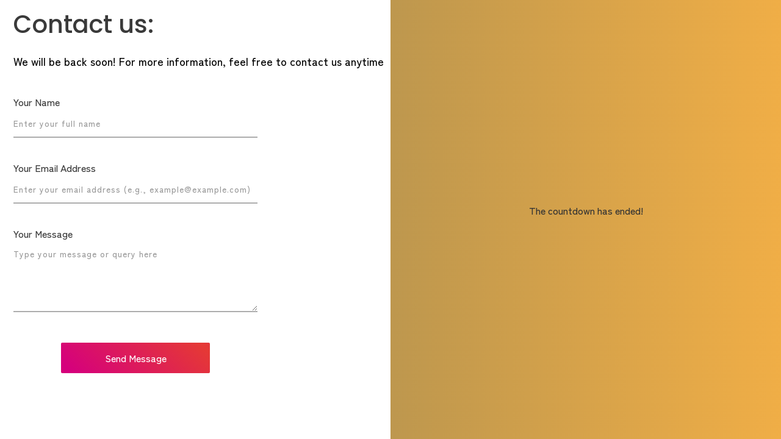

--- FILE ---
content_type: text/html; charset=UTF-8
request_url: https://etsuko-utani.com/2450a4d6-99f0-4055-9a59-f86013df3add/
body_size: 8349
content:
<!DOCTYPE HTML>
<html lang="en">

<head>
    <title>精神科医×表現者　宇谷悦子（Utani　Etsuko）</title>
    <meta charset="UTF-8">
    <meta name="viewport" content="width=device-width, initial-scale=1">
    
		<!-- All in One SEO 4.9.2 - aioseo.com -->
	<link rel="canonical" href="https://etsuko-utani.com/" />
	<meta name="generator" content="All in One SEO (AIOSEO) 4.9.2" />
		<script type="application/ld+json" class="aioseo-schema">
			{"@context":"https:\/\/schema.org","@graph":[{"@type":"BreadcrumbList","@id":"https:\/\/etsuko-utani.com\/#breadcrumblist","itemListElement":[{"@type":"ListItem","@id":"https:\/\/etsuko-utani.com#listItem","position":1,"name":"\u30db\u30fc\u30e0"}]},{"@type":"Person","@id":"https:\/\/etsuko-utani.com\/#person","name":"\u5b87\u8c37\u60a6\u5b50","image":"http:\/\/etsuko-utani.com\/wp-content\/uploads\/2021\/02\/logo.png","sameAs":["https:\/\/www.facebook.com\/100031463736189","https:\/\/twitter.com\/0eZqiFIpBZRUBEH","https:\/\/www.instagram.com\/oetsuo8\/"]},{"@type":"WebPage","@id":"https:\/\/etsuko-utani.com\/#webpage","url":"https:\/\/etsuko-utani.com\/","inLanguage":"ja","isPartOf":{"@id":"https:\/\/etsuko-utani.com\/#website"},"breadcrumb":{"@id":"https:\/\/etsuko-utani.com\/#breadcrumblist"}},{"@type":"WebSite","@id":"https:\/\/etsuko-utani.com\/#website","url":"https:\/\/etsuko-utani.com\/","name":"Etsuko Utani","description":"\u5b87\u8c37\u60a6\u5b50\u306e\u516c\u5f0f\u30db\u30fc\u30e0\u30da\u30fc\u30b8","inLanguage":"ja","publisher":{"@id":"https:\/\/etsuko-utani.com\/#person"}}]}
		</script>
		<!-- All in One SEO -->

<link rel='dns-prefetch' href='//fonts.googleapis.com' />
<link rel='dns-prefetch' href='//www.googletagmanager.com' />
<link rel='preconnect' href='//c0.wp.com' />
<link rel='stylesheet' id='fonts-googleapis-Open-Sans-css' href='//fonts.googleapis.com/css?family=Open+Sans:400,700%7CPoppins:400,500' type='text/css' media='all' />
<link rel='stylesheet' id='font-awesome-css' href='https://etsuko-utani.com/wp-content/plugins/wp-maintenance-mode-site-under-construction/assets/css/font-awesome-4.7.0/css/font-awesome.min.css' type='text/css' media='all' />
<link rel='stylesheet' id='bootstrap-min-css' href='https://etsuko-utani.com/wp-content/plugins/wp-maintenance-mode-site-under-construction/assets/css/bootstrap.min.css?r=1' type='text/css' media='all' />
<link rel='stylesheet' id='jquery-classycountdown-css' href='https://etsuko-utani.com/wp-content/plugins/wp-maintenance-mode-site-under-construction/assets/css/jquery.classycountdown.css' type='text/css' media='all' />
<link rel='stylesheet' id='styles-css' href='https://etsuko-utani.com/wp-content/plugins/wp-maintenance-mode-site-under-construction/assets/css/styles.css?x=4' type='text/css' media='all' />
<link rel='stylesheet' id='responsive-css' href='https://etsuko-utani.com/wp-content/plugins/wp-maintenance-mode-site-under-construction/assets/css/responsive.css?x=5' type='text/css' media='all' />
<!-- start Simple Custom CSS and JS -->
  <link
    rel="stylesheet"
    href="https://cdnjs.cloudflare.com/ajax/libs/animate.css/4.1.1/animate.min.css"
  /><!-- end Simple Custom CSS and JS -->
<!-- start Simple Custom CSS and JS -->
<link rel="preconnect" href="https://fonts.googleapis.com">
<link rel="preconnect" href="https://fonts.gstatic.com" crossorigin>
<link href="https://fonts.googleapis.com/css2?family=Zen+Kaku+Gothic+Antique:wght@500&display=swap" rel="stylesheet"><!-- end Simple Custom CSS and JS -->
<!-- start Simple Custom CSS and JS -->
<style type="text/css">
div#top-upper {
    margin: 0 auto 0;
}
.outline, .outline__link, .outline__number {
    color: #000!important;
}
.outline__toggle:checked + .outline__switch + .outline__list {
    border-top: #000 solid 1px;
}
.outline__switch::before {
    border: solid 1px #000;
}
.outline {
    background: #fff!important;
    border: solid #000 3px;
}
.kijisita-category a,.pagination .current {
    background: #000!important;
}
.pagination span, .pagination a{color:#000!important;}
.pagination .current a {
    color: #fff!important;
}</style>
<!-- end Simple Custom CSS and JS -->
<!-- start Simple Custom CSS and JS -->
<style type="text/css">
p.small_p_margin_bottom {
    line-height: 18px;
    margin-bottom: 10px;
}
p.max_width_700 {
    max-width: 735px;
    margin: 0 auto 15px;
}
.utani__ninja__form .nf-form-fields-required {
    color: #fff;
    font-size: .85em;
}
.utani__ninja__form label {
    color: #fff;
    font-weight: normal;
}
.page.page-id-4346 #main_col{width:100%!important;}

.wp-block-cover.full__cover__block,.full__cover__block__contents {
    margin: 0 calc(-50vw + 50%);
}
.full__cover__block__contents .wp-block-cover__inner-container {
    max-width: 1200px;
}

.tsutaetai__koto {
    margin: 10px auto;
    padding: 50px 30px;
    border: 3px solid #ccc;
    max-width: 800px;
}
.sb_instagram_header {
    display: none;
}
.utani__blog__itiran a.wp-block-latest-posts__post-title {
    font-size: 1.2em;
    font-weight: bold;
    color: #414141;
}
.utani__ninja__form {
    max-width: 800px;
    margin: 0 auto;
}
.utani__ninja__form input#nf-field-8 {
    width: 100%;
    max-width: 400px;
    display: block;
    margin: 0 auto;
    background: #797979!important;
    transition: .2s ease;
}
.utani__ninja__form input#nf-field-8:hover {
    transition: .2s ease;
    background: #ccc!important;
    color: #000!important;
}
.page.page-id-4346 h2#post_title,.page.page-id-4346 #bread_crumb {
    display: none;
}
.page.page-id-4346 .jetpack-podcast-player__current-track-info {
    display: none!important;
}
a.wp-block-latest-posts__post-title {
    text-decoration: none!important;
}
@media only screen and (min-width: 600px){
	.utani__blog__itiran .wp-block-latest-posts.columns-3 li {
    width: calc(33.33333% - 1.3em)!important;
}
	.utani__blog__itiran .wp-block-latest-posts.is-grid li {
    margin: 0 1.5em 1.5em 0!important;
    width: 100%;
}
	
}</style>
<!-- end Simple Custom CSS and JS -->
<!-- start Simple Custom CSS and JS -->
<style type="text/css">
body{font-family: 'Zen Kaku Gothic Antique', sans-serif!important;
color:#3b3b3b;}


.pc #logo_text a {
    font-family: 'Zen Kaku Gothic Antique', sans-seri;
}</style>
<!-- end Simple Custom CSS and JS -->
	<link rel="preconnect" href="https://fonts.googleapis.com">
	<link rel="preconnect" href="https://fonts.gstatic.com">
	<link href='https://fonts.googleapis.com/css2?display=swap&family=Sawarabi+Mincho' rel='stylesheet'><meta name="generator" content="Site Kit by Google 1.168.0" />	<style>img#wpstats{display:none}</style>
		
<style type="text/css">




/*カスタマイザーサイトカラー*/
/*1-AB*/
#header-upper-area, #change-header-upper-area {
	background: -webkit-linear-gradient(left, #fff, #fff); 
	background: linear-gradient(to right, #fff, #fff); 
}

/* 2*/
.left-menu { color: #141414;}
header .sitename a,.change-sitename a { color: #141414;}
header h1 { color: #141414;}
header .descr { color: #141414;}
.menu-title { color: #141414;}
header .sitename,.change-sitename { color: #141414;}
#main-navigation ul li a { color: #141414;}
#main-navigation ul li.main-parent-menu a:after{ color: #141414;}
#search-button{ color: #141414;}
#spnaviwrap .spnavi ul li a { color: #141414;}
#navi-large-area a { color: #141414;}

/*透過時*/
.transmission a.gf {color:;}
#main-navigation .transmission ul li a,#main-navigation .transmission ul li.main-parent-menu a:after {color:;}
.transmission #search-button {color:;}
.transmission .left-menu,.transmission .menu-title {color:;}
.transmission #spnaviwrap .spnavi ul li a {color:;}
h1.descr.transmission {color:;}

/*3*/
.left-menu-header { background:#ffffff;}
#left-menu-wrap h4 { background:#ffffff;}



/* 5*/

/* 6*/
#main-navigation li a:hover {color: #ffffff;}
#main-navigation ul li.main-parent-menu a:hover:after {color: #ffffff;}

/* 7*/
#main-navigation li a:hover{ background:#161616;}
/* 8*/
#main-navigation li ul li a{ color: #ffffff;}
#main-navigation ul li.main-parent-menu ul li a:after{ color: #ffffff;}
/*9*/
#main-navigation li ul li a{background:#161616;}



/* 8*/
body { color:#3a3a3a;}
.post ul li, .post ol li { color:#3a3a3a;}
.prev-title p, .next-title p{color: #3a3a3a;}
.prev-label, .next-label{color: #3a3a3a;}
h2.toppage { color:#3a3a3a;}
h2.archiev { color:#3a3a3a;}
#side aside ul li a { color:#3a3a3a;}
#side aside ul li { color:#3a3a3a;}
.share-message { color:#3a3a3a;}
#kijisita-wrap h3{ color:#3a3a3a;}
#comments h3{ color:#3a3a3a;}
#comments p{ color:#3a3a3a;}
.bottom-prof-name a{ color:#3a3a3a;}
#breadcrumb a{ color:#3a3a3a;}
.entry-title{ color:#3a3a3a;}
.yokonarabi-inner a{ color:#3a3a3a;}
/* 9*/
a { color:#1a73e8;
}
/*ページャー*/
.pagination span, .pagination a {color: #1a73e8;}
.pagination .current {
	background-color: #1a73e8;
}
#comments input[type="submit"]{
	background-color: #1a73e8;
}
.kijisita-category a{background:#1a73e8;}
.hashtag a {color: #1a73e8;}
#prof-kijisita .prof-under-article-right-profurl a{background: #1a73e8;}
.tagcloud a{background: #1a73e8;}
#breadcrumb i.fa.fa-home{color: #1a73e8;}
#breadcrumb i.fa.fa-folder{color: #1a73e8;}
/* 10*/
a:hover { color:#3169b3;}
/*ページャー*/
.pagination a:hover {background-color: #3169b3;}
#comments input[type="submit"]:hover{background-color: #3169b3;}

/* 11*/
.btn-wrap a{ 
	background:#1a73e8;
	border:2px solid #1a73e8;
}
.btn-wrap.kotei1 a{ 
	background:#1a73e8;
	border:1px solid #1a73e8;
}

.btn-wrap.ghost a {
    border: 2px solid #1a73e8;
    color: #1a73e8;
}
.field-wrap input[type=button],.field-wrap input[type=submit]{background:#1a73e8!important;}


/* 12*/
/*普通のボタンの色*/
.btn-wrap a:hover{ 
	background:#262626;
	border:2px solid #262626;
}
.field-wrap input[type=button]:hover,.field-wrap input[type=submit]:hover{
    background:#262626!important;
}
/*固定幅1のボタン*/
.btn-wrap.kotei1 a:hover{ 
	background:#262626;
	color:#fff;
	border:1px solid #262626;
}
.btn-wrap.ghost a:hover {
    border: 2px solid #262626;
	background:#262626;
    color: #fff;
}
.wp-block-buttons a:hover{ 
	background:#262626;
}
.wp-block-button a:hover{ 
	background:#262626!important;
}
.wp-block-button.is-style-outline a:hover {
    background: #262626!important;
    border-color: #262626!important;
    color: #fff!important;
}
/* 13*/
.btn-wrap.spe a {
	border: 2px solid #e57a00;
	background-color:#e57a00;
}

.btn-wrap.spe a::before,
.btn-wrap.spe a::after {
	background: #e57a00;
}
.btn-wrap.spe2 a {
	border: 2px solid #e57a00;
	background-color:#e57a00;
}

.btn-wrap.spe2 a::before,
.btn-wrap.spe2 a::after {
	background: #e57a00;
}
.btn-wrap.ghostspe a {
	border: 2px solid #e57a00;
	color: #e57a00;
}
.btn-wrap.zoomin a {
	border: 2px solid #e57a00;
	color: #e57a00;
}
.btn-wrap.zoomin a:hover::after {
	background: #e57a00;
}
.btn-wrap.zoomin a:hover {
	background-color: #e57a00;
	border-color: #e57a00;
}
.btn-wrap.down a{
	border: 2px solid #e57a00;
	color: #e57a00;
}
.btn-wrap.down a::after {
	background: #e57a00;
}


/* 14*/
.btn-wrap.spe a:hover {
	border-color: #2ad3a6;
	color: #2ad3a6;
}

.btn-wrap.spe a:hover::before,
.btn-wrap.spe a:hover::after {
	background-color: #2ad3a6;
}
.btn-wrap.spe2 a:hover {
	border-color: #2ad3a6;
	color: #2ad3a6;
}

.btn-wrap.spe2 a:hover::before,
.btn-wrap.spe2 a:hover::after {
	background-color: #2ad3a6;
}
.btn-wrap.ghostspe a:hover {
	background-color: #2ad3a6;
	border-color: #2ad3a6;
}


/******
見出し2(h2)キーカラー
*******/ 
.post h2{background: #1e73be;}
h2.widgettitle{background: #1e73be;}
.post .short-line  h2:before{
    background:#1e73be;
}
h2{background: #1e73be;}
.post .kagikakko h2:after{
    border-top: 2px solid  #1e73be;
	border-left: 2px solid  #1e73be;
}
.post .kagikakko  h2:before{
    border-right: 2px solid #1e73be;
	border-bottom: 2px solid #1e73be;
}
.post .stripe-bottom h2:after {
	background-image: -webkit-repeating-linear-gradient(135deg, #1e73be, #1e73be 1px, transparent 2px, transparent 5px);
	background-image: repeating-linear-gradient(-45deg, #1e73be, #1e73be 1px, transparent 2px, transparent 5px);
  }
.post .fukidasi h2{background: #1e73be;}
.post .material h2{background: #1e73be;}
.post .fukidasi h2:after{border-top: 15px solid #1e73be;}
.post .shadow h2{background: #1e73be;}
.post .ribbon h2{background: #1e73be;}
.post .ribbon h2::before,
.post .ribbon h2::after{border-top: 5px solid #1e73be;}
.post .ribbon h2::before{border-left: 5px solid #1e73be;}
.post .ribbon h2::after{border-right: 5px solid #1e73be;}
.post .under-gradline h2{color:#1e73be;}
.post .under-gradline h2:after{
	background: -moz-linear-gradient(to right, #1e73be, transparent);
	background: -webkit-linear-gradient(to right, #1e73be, transparent);
	background: linear-gradient(to right, #1e73be, transparent);
}
.post .first-big h2{color:#1a1a1a;}
.post .first-big h2:first-letter {
	color:#1e73be;
	border-bottom:solid 3px #1e73be;
}
.post .hamiwaku h2{
	border-top: solid 3px #1e73be;
	border-bottom: solid 3px #1e73be;
}
.post .hamiwaku h2:before,.post .hamiwaku h2:after{
	background-color: #1e73be;
}
.post .chapter h2{
	border:3px solid #1e73be;
}
.post .chapter h2::after{color: #1e73be;}
.post .icon h2 {background:#1e73be;}

/******
見出し2(h2)テキストカラー
*******/ 
h2{color: #ffffff;}
h2.widgettitle{color: #ffffff;}
.post .material h2{color: #ffffff;}
.post .hamiwaku h2{
	color:#ffffff;
}
.post .chapter h2{
	color:#ffffff;
}

.post h2{color: #ffffff;}
.post .ribbon h2{color: #ffffff;}
.post .icon h2 {color: #ffffff;}
.post .icon h2:before{color: #ffffff;}

/**********
見出し３(h3)キーカラー
***********/
.post h3 {
	border-color: #1e73be;
}
.post .h3underline h3 {
	border-color: #1e73be;
}
.post .thin-underline h3 {
	border-color: #1e73be;
}
.post .stripes h3:after {
background: -webkit-repeating-linear-gradient(-45deg, #1e73be, #1e73be 0px, #fff 2px, #fff 2px);
background: repeating-linear-gradient(-45deg, #1e73be, #1e73be 0px, #fff 2px, #fff 2px);
}
.post .lh3 h3{
	border-color: #1e73be;
}
.post .box2 h3::before{color: #1e73be;}
.post .box2 h3::after{color: #A1B8D1;}

/**********
見出し３(h3)テキストカラー
***********/
.post h3 {	color:#ffffff;}
.post .h3underline h3 {
	color:#ffffff;
}
.post .thin-underline h3 {
	color:#ffffff;
}
.post .box2 h3{color:#ffffff;}
.post .simpleh3 h3{color: #ffffff;}

/**********
見出し４(h4)キーカラー
***********/
.post h4:before{	color:#1e73be;}
.post .left-border h4{border-color: #1e73be;}
.post .left-thin-border h4{border-color: #1e73be;}

/**********
見出し４(h4)テキストカラー
***********/
.post h4{color:#ffffff;}
.post .simpleh3 h4{color: #ffffff;}
.post .cube-icon h4{color:#ffffff;}


/**********
サイドバー見出し４(h4)キーカラー
***********/
#newposts h4.widgettitle {background: #1e73be;}
#newposts h2.widgettitle {background: #1e73be;}
#side aside h4{background:#1e73be;}
#side aside h2{background:#1e73be;}

/**********
サイドバー見出し４(h4)テキストカラー
***********/
#newposts h4.widgettitle {color: #ffffff;}
#side aside h4{color: #ffffff;}
#newposts h4.widgettitle span{color: #ffffff;}
#newposts h2.widgettitle {color: #ffffff;}
#side aside h2{color: #ffffff;}
#newposts h2.widgettitle span{color: #ffffff;}


/* 17*/
ul.breadcrumb li:first-child a:before{color: #111111;}
.category_info p{background: #111111;}
.prof-under-article{background: #111111;}
#prof-kijisita{background: #111111;}
.blogbox p { color: #111111;}
.koukai { color: #111111;}
.koushin { color: #111111;}
#kanren .clearfix dt .blog_info {background: #111111;}
.post ol li::marker
,.post ul li::marker
,ul.deer-ul-style-circle li:before
,.deer-ul-style-circle ul li:before
,ul.deer-ul-style-square li:before
,.deer-ul-style-square ul li:before
     {color: #111111;}

 ol.deer-ol-style-circle li:before
,ol.deer-ol-style-square li:before
,.deer-ol-style-circle ol li:before
,.deer-ol-style-square ol li:before
{background: #111111;}

ol li:before  {color: #111111;}
.page-template-page-one-column main ul li:before {background: #111111;}
.page-template-page-one-column main ol li:before {color: #ffffff;}
.blog-card-title::before {background: #111111;}
.p-entry__push {background: #111111;}
.p-shareButton__a-cont{background: #111111;}
.flow {background: #111111;}
.btn-wrap.kotei2 a{ 
	background:#111111;
	border:1px solid #111111;
}
.btn-wrap.kotei2 a:hover{ 
	color:#111111;
	border:1px solid #111111;
}
.prev dt{background: #111111;}
.next dt{background: #111111;}

.readmore.wide-card{ color: #111111;}
p.has-drop-cap:not(:focus)::first-letter{ color: #111111;}
.article-date-design.date-deer-design .article-date{background: #111111;}
.article-date-design.date-deer-design .modified-date{background: #111111;}
pre {
    border-left: solid #111111 5px;
}
pre:before {
    background: #111111;
    color: #ffffff;
}
table th {
    background: #111111;
    color: #ffffff;
    border: solid 1px #ffffff;
}
.sankaku {
    border-top: 30px solid #1e73be;
}
.outline{background: #111111;}
.accordion-title {
    background: #111111;
	border: 1px solid #111111;
    color: #ffffff;
}
.accordion-title:before{
    background: #ffffff;
    color: #111111;
}
.accordion-contents {
    border: 1px solid #111111;
}


/* 18*/
.category_info p{ color: #ffffff;}
.prof-under-article-title{ color: #ffffff;}
.blog-card-title::before{ color: #ffffff;}
.p-entry__push{ color: #ffffff;}
.p-entry__note{ color: #ffffff;}
.p-shareButton__a-cont__btn p{ color: #ffffff;}
.prev dt a{ color: #ffffff;}
.next dt a{ color: #ffffff;}
.prof-under-article{ color: #ffffff;}
.prof-under-article-right-sns a{ color: #ffffff;}
.prof-under-article-name a{ color: #ffffff;}
.article-date-design.date-deer-design .article-date{ color: #ffffff;}
.article-date-design.date-deer-design .published-day{border-bottom: solid 1px #ffffff;}
.article-date-design.date-deer-design .published-date span{ color: #ffffff;}
.article-date-design.date-deer-design .modified-date{ color: #ffffff;}
.modified-md{border-bottom: solid 1px #ffffff;}
ol.deer-ol-style-circle li:before
,ol.deer-ol-style-square li:before
,.deer-ol-style-circle ol li:before
,.deer-ol-style-square ol li:before
{ color: #ffffff;}
.outline,.outline__link,.outline__number{color: #ffffff;}
/* 19*/
#cta-area{
	border-color:#1e73be;
	background:#1e73be;
}

/* 20*/
#footer {	background: #fff;
	}

/* 21*/
#footer h4 {
	color: #1a1a1a;
}
#footer h4 a {
	color: #1a1a1a;
}
#footer-navigation li a{
	color: #1a1a1a;
}
#footer_w ul li {
	color: #1a1a1a;
}
#footer .copy {
	color: #1a1a1a;
}
#footer p {
	color:#1a1a1a;
}
/* 22*/
#footer_w a,#footer_w a:hover  {
		color: #1a1a1a;
	}
#footer .copy a {
		color: #1a1a1a;
	}
#footer_w ul li a:before {
		color: #1a1a1a;
}
/* 23*/
#copy{background:#fff;}
#copy {color: #1a1a1a;}
#copy a{color: #1a1a1a;}

/* 24*/
#page-top a{background:#666666;}

/* 27*/
#topnews .itiran-dl.clearfix{background: #fff;}
#newposts .itiran-dl.clearfix{background: #fff;}
.kanren dl{background: #fff;}
.side-profile{background: #fff;}
.cardlink dl{background: #fff;}
/* 28*/
#topnews .clearfix .itiran-dd h3 a, #newposts .clearfix dd h3 a{color: #424242;}
#topnews .clearfix .itiran-dd .blog_info p, #newposts .clearfix .itiran-dd .blog_info p{color: #424242;}
.kanren dd h4{color: #424242;}
.side-profile{color: #424242;}
#side aside .side-profile a{color: #424242;}
#side aside .social-share-button ul li a{color: #424242;}
.cardlink a{color: #424242;}

/*サイドバープロフカバー背景色*/
.no-cover-side-profimg{background: #ffffff;}

/* 34.35 */
body{background:#ffffff;}
#contentInner{background:#ffffff;}

#loading,.spinner.guruguru:after {background:;}

/* 37 */
.progress-bar::-moz-progress-bar{background:#424242}
.progress-bar::-webkit-progress-value{background:#424242}

/*カスタマイザーの切替え部分反映用*/
/*アイキャッチ画像右上のプロフィール表示・非表示*/
.writer {display:}
/*アイキャッチ画像直後のプロフィール表示・非表示*/
#prof-upper-article{display:;}
/*記事下のプロフィール表示・非表示*/
.bottom-article-profile,.share-plz-wrap{display:;}

/*ヘッダーのサブタイトルキャッチコピー部分の表示・非表示*/
header .descr {display:none;}
.header-fixed-area-desc {display:none;}

/*SP・Tablet用のナビ部分の表示・非表示*/
.spnavi {display:;}
.header-fixed-area-spnavi {display:;}

/*プログレスバーの表示・非表示*/
.progress {display:;}

/*トップページのローディングアニメーション表示・非表示*/
#loading.loading-front-page {display:;}

/*ローディングアニメーションの色*/
#loading,.spinner.guruguru:after {background: #262626;}
.spinner.circle,.spinner.square,.spinner.antenna,.spinner.antenna:before,.spinner.antenna:after{background-color:#ffffff;}
.spinner.antenna,.spinner.arch,.spinner.three-circles{color:#ffffff;}
.spinner.guruguru{background:#ffffff;background:-moz-linear-gradient(left,#ffffff 10%,rgba(255,255,255,0) 42%);background:-webkit-linear-gradient(left,#ffffff 10%,rgba(255,255,255,0) 42%);background:-o-linear-gradient(left,#ffffff 10%,rgba(255,255,255,0) 42%);background:-ms-linear-gradient(left,#ffffff 10%,rgba(255,255,255,0) 42%);background:linear-gradient(to right,#ffffff 10%,rgba(255,255,255,0) 42%);}
.spinner.guruguru:before{background:#ffffff;}

/*モバイルのフッターメニューの表示・非表示*/

#footer-kotei {display:;}


/*コメント部分の表示・非表示*/
#comments {display:none;}

/*サイト全体のフォント変更*/
body{	font-family:;	}

/*投稿日表示・非表示*/
.article-date-design.date-normal, .page-article-date-design,.article-date-design.date-deer-design {display:;}
#topnews .clearfix dd .blog_info p{display:;}

/*前の記事へ次の記事へ表示・非表示*/
#p-navi{display:;}

/*関連記事表示・非表示*/
#kijisita-wrap{display:;}

/*アイキャッチ画像表示・非表示*/
.ec-position img {display:;}



/*スマホフッター固定メニュー*/
.footer-fix-menu{display:;}
/*1個目*/
.footer-table-ul li:first-child{background:;}
.footer-table-ul li:first-child a{color:;}
/*2個目*/
.footer-table-ul li:nth-child(2){background:;}
.footer-table-ul li:nth-child(2) a{color:;}
/*3個目*/
.footer-table-ul li:nth-child(3){background:;}
.footer-table-ul li:nth-child(3) a{color:;}
/*4個目*/
.footer-table-ul li:nth-child(4){background:;}
.footer-table-ul li:nth-child(4) a{color:;}
/*5個目*/
.footer-table-ul li:nth-child(5){background:;}
.footer-table-ul li:nth-child(5) a{color:;}

/*ヘッダーアクションボタン*/
.header-action-btn a {
    background: ;
    color: ;
}
.header-action-btn a:hover {
    background: ;
    color: ;
}

/*ヘッダーお知らせ色*/
.header-info a,.transparent-up-info a{
    	background:  ;
        color:  ;
    }
.header-info a:hover,.transparent-up-info a:hover{
    	background:;
        color:;   
    }
.header-info a i.fas.fa-info-circle,.transparent-up-info a i.fas.fa-info-circle{
    color:  ;
}
.header-info a svg,.transparent-up-info a svg{
    color:  ;
}

.header-gazou-pattern {
    position: absolute;width: 100%;height: 100%;
    background-image: url(https://etsuko-utani.com/wp-content/themes/deer/images/dot-background.png);
    display:;

}
header .sitename img, .change-sitename img{
    max-height:35px;
}

@media only screen and (min-width: 781px) {
.contact-tel a{color: ;}
}
</style>

<meta name="generator" content="Elementor 3.34.0; features: additional_custom_breakpoints; settings: css_print_method-external, google_font-enabled, font_display-auto">
<link rel="icon" href="https://etsuko-utani.com/wp-content/uploads/2023/06/サイトロゴ-150x150.webp" sizes="32x32" />
<link rel="icon" href="https://etsuko-utani.com/wp-content/uploads/2023/06/サイトロゴ-250x250.webp" sizes="192x192" />
<link rel="apple-touch-icon" href="https://etsuko-utani.com/wp-content/uploads/2023/06/サイトロゴ-250x250.webp" />
<meta name="msapplication-TileImage" content="https://etsuko-utani.com/wp-content/uploads/2023/06/サイトロゴ.webp" />
	<style id="egf-frontend-styles" type="text/css">
		p {color: #000000;font-size: 18px;} h1 {font-family: 'Sawarabi Mincho', sans-serif;font-style: normal;font-weight: 400;} h2 {} h3 {} h4 {} h5 {} h6 {} 	</style>
	    <style>
    /* General Reset */
    * {
        margin: 0;
        padding: 0;
        box-sizing: border-box;
    }

    /* Body */
    html,
    body {

        overflow: hidden;
    }
    </style>
</head>

<body>
    <style>
    * {
        margin: 0;
        padding: 0;
        box-sizing: border-box;
    }

    /* Full Page Layout */
    html,
    body {
        height: 100%;
        /* Full height */
        overflow: hidden;
        /* Prevent scrolling */
        font-family: Arial, sans-serif;
    }

    body {
        font-family: Arial, sans-serif;
        margin: 0;
    }

    .countdown-container {
        text-align: center;
        color: #333;
        margin-bottom: 20px;
    }

    .countdown-container h1 {
        font-size: 2em;
        text-transform: uppercase;
        margin-bottom: 20px;
    }

    .countdown-container ul {
        list-style: none;
        padding: 0;
        display: flex;
        justify-content: center;
        gap: 20px;
    }

    .countdown-container li {
        text-align: center;
    }

    .countdown-container li span {
        display: block;
        font-size: 2em;
        font-weight: bold;
    }
    </style>
    <div class="main-area" style="overflow:hidden;">
        <div class="container-fluid full-height position-static">
                        <!-- Left Section (Contact Form) -->
            <section class="left-section col full-height">
                <div class="display-table">
                    <div class="main-content" style="padding: 10px;">
                        <h3 class="title">
                            <b>Contact us:</b></h3>
                        <p>We will be back soon! For more information, feel free to contact us anytime                        </p>
                        <div class="email-input-area">
                            <form class="contact2-form validate-form" id="contactform">
                                <div class="wrap-input2 validate-input" data-validate="Name is required">
                                    <label for="name">Your Name</label>
                                    <input class="input2" id="name" type="text" name="name"
                                        placeholder="Enter your full name">
                                </div>
                                <div class="wrap-input2 validate-input"
                                    data-validate="Valid email is required: ex@abc.xyz">
                                    <label for="email">Your Email Address</label>
                                    <input class="input2" id="email" type="text" name="email"
                                        placeholder="Enter your email address (e.g., example@example.com)">
                                </div>
                                <div class="wrap-input2 validate-input" data-validate="Message is required">
                                    <label for="message">Your Message</label>
                                    <textarea class="input2" name="message" id="message"
                                        placeholder="Type your message or query here"></textarea>
                                </div>
                                <div id="contact-msg"></div>
                                <div class="container-contact2-form-btn">
                                    <div class="wrap-contact2-form-btn">
                                        <div class="contact2-form-bgbtn"></div>
                                        <button class="contact2-form-btn" id="contactbutton">
                                            Send Message                                        </button>
                                    </div>
                                </div>
                                <input type="hidden" id="_acf_nonce" name="_acf_nonce" value="832293a24f" /><input type="hidden" name="_wp_http_referer" value="/2450a4d6-99f0-4055-9a59-f86013df3add/" />                                <input type="hidden" name="action" value="contactform_action" />
                            </form>
                        </div><!-- email-input-area -->
                    </div><!-- main-content -->
                </div><!-- display-table -->
            </section><!-- left-section -->

            <!-- Right Section -->
            <section class="right-section half_width_mode"                 style="background-color: #ffd54f; display : flex; justify-content : center; align-items : center; " >

                <div class="countdown-container">
                                        <!-- Simple Timer -->
                    <h1></h1>
                    <ul id="countdown">
                        <li><span id="days">--</span>Days</li>
                        <li><span id="hours">--</span>Hours</li>
                        <li><span id="minutes">--</span>Minutes</li>
                        <li><span id="seconds">--</span>Seconds</li>
                    </ul>
                    <div class="cta-buttons">
                                            </div>

                    <style>
                    .cta-buttons {
                        display: flex;
                        justify-content: center;
                        gap: 20px;
                        margin-top: 30px;
                    }

                    .cta-button {
                        display: inline-block;
                        padding: 8px 30px;
                        background-color: #007BFF;
                        color: #FFFFFF;
                        text-decoration: none;
                        border-radius: 4px;
                        font-size: 14px;
                        transition: background-color 0.3s ease, transform 0.2s ease;
                        text-align: center;
                        min-width: 100px;
                    }

                    .cta-button:hover {
                        background-color: #0056b3;
                        transform: scale(1.05);
                    }
                    </style>
                                    </div>
            </section><!-- right-section -->
                    </div><!-- container-fluid -->
    </div><!-- main-area -->

    <script>
    document.addEventListener('DOMContentLoaded', function() {
        const countdownDate = new Date("2026-01-14T22:34:19").getTime();

        if (!isNaN(countdownDate)) {
            const x = setInterval(function() {
                const now = new Date().getTime();
                const distance = countdownDate - now;

                if (distance < 0) {
                    clearInterval(x);
                    document.querySelector("#countdown").innerHTML = "The countdown has ended!";
                } else {
                    document.getElementById("days").textContent = Math.floor(distance / (1000 * 60 *
                        60 * 24));
                    document.getElementById("hours").textContent = Math.floor((distance % (1000 * 60 *
                        60 * 24)) / (1000 * 60 * 60));
                    document.getElementById("minutes").textContent = Math.floor((distance % (1000 * 60 *
                        60)) / (1000 * 60));
                    document.getElementById("seconds").textContent = Math.floor((distance % (1000 *
                        60)) / 1000);
                }
            }, 1000);
        }
    });
    </script>
</body>



</html>

